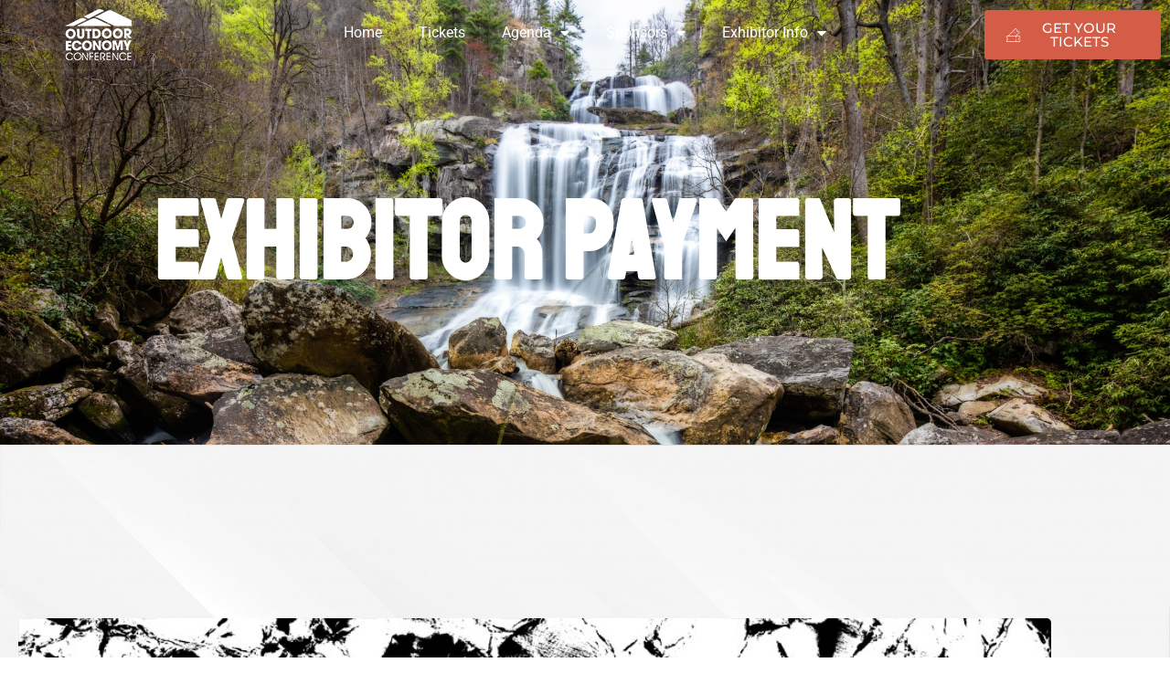

--- FILE ---
content_type: text/css; charset=UTF-8
request_url: https://outdooreconomy.org/wp-content/uploads/elementor/css/post-9.css?ver=1768833278
body_size: -201
content:
.elementor-kit-9{--e-global-color-primary:#0A676C;--e-global-color-secondary:#D35D47;--e-global-color-text:#7A7A7A;--e-global-color-accent:#D7E8D6;--e-global-color-90bf387:#3B5F67;--e-global-color-1c692ad:#EEC85C;--e-global-color-099261e:#7E5DFB;--e-global-color-0c32303:#BC0C4C;--e-global-typography-primary-font-family:"Staatliches";--e-global-typography-primary-font-weight:600;--e-global-typography-secondary-font-family:"Staatliches";--e-global-typography-secondary-font-weight:400;--e-global-typography-text-font-family:"Montserrat";--e-global-typography-text-font-weight:400;--e-global-typography-accent-font-family:"Montserrat";--e-global-typography-accent-font-weight:500;}.elementor-kit-9 e-page-transition{background-color:#FFBC7D;}.elementor-kit-9 a{color:var( --e-global-color-secondary );}.elementor-section.elementor-section-boxed > .elementor-container{max-width:1140px;}.e-con{--container-max-width:1140px;}.elementor-widget:not(:last-child){margin-block-end:20px;}.elementor-element{--widgets-spacing:20px 20px;--widgets-spacing-row:20px;--widgets-spacing-column:20px;}{}h1.entry-title{display:var(--page-title-display);}@media(max-width:1024px){.elementor-section.elementor-section-boxed > .elementor-container{max-width:1024px;}.e-con{--container-max-width:1024px;}}@media(max-width:767px){.elementor-section.elementor-section-boxed > .elementor-container{max-width:767px;}.e-con{--container-max-width:767px;}}

--- FILE ---
content_type: text/css; charset=UTF-8
request_url: https://outdooreconomy.org/wp-content/uploads/elementor/css/post-403.css?ver=1768896908
body_size: 467
content:
.elementor-403 .elementor-element.elementor-element-151d0f7e:not(.elementor-motion-effects-element-type-background), .elementor-403 .elementor-element.elementor-element-151d0f7e > .elementor-motion-effects-container > .elementor-motion-effects-layer{background-image:url("https://outdooreconomy.org/wp-content/uploads/2021/06/IMG_28961.jpg");background-repeat:no-repeat;background-size:cover;}.elementor-403 .elementor-element.elementor-element-151d0f7e > .elementor-background-overlay{background-color:transparent;background-image:linear-gradient(120deg, var( --e-global-color-primary ) 46%, var( --e-global-color-secondary ) 95%);opacity:0.89;transition:background 0.3s, border-radius 0.3s, opacity 0.3s;}.elementor-403 .elementor-element.elementor-element-151d0f7e > .elementor-container{max-width:1150px;}.elementor-403 .elementor-element.elementor-element-151d0f7e{transition:background 0.3s, border 0.3s, border-radius 0.3s, box-shadow 0.3s;margin-top:-100px;margin-bottom:0px;padding:200px 0px 150px 0px;}.elementor-403 .elementor-element.elementor-element-32f2f5c.elementor-column > .elementor-widget-wrap{justify-content:center;}.elementor-widget-heading .elementor-heading-title{font-family:var( --e-global-typography-primary-font-family ), Sans-serif;font-weight:var( --e-global-typography-primary-font-weight );color:var( --e-global-color-primary );}.elementor-403 .elementor-element.elementor-element-5612e55f > .elementor-widget-container{margin:20px 0px 0px 0px;}.elementor-403 .elementor-element.elementor-element-5612e55f{text-align:center;}.elementor-403 .elementor-element.elementor-element-5612e55f .elementor-heading-title{font-family:"Staatliches", Sans-serif;font-size:120px;font-weight:600;letter-spacing:1px;color:#FFFFFF;}.elementor-403 .elementor-element.elementor-element-674d44c3:not(.elementor-motion-effects-element-type-background), .elementor-403 .elementor-element.elementor-element-674d44c3 > .elementor-motion-effects-container > .elementor-motion-effects-layer{background-image:url("https://outdooreconomy.org/wp-content/uploads/2021/04/17580-e1608772315136.jpg");background-repeat:no-repeat;background-size:cover;}.elementor-403 .elementor-element.elementor-element-674d44c3 > .elementor-background-overlay{background-color:#FFFFFF;opacity:0.6;transition:background 0.3s, border-radius 0.3s, opacity 0.3s;}.elementor-403 .elementor-element.elementor-element-674d44c3 > .elementor-container{max-width:1150px;}.elementor-403 .elementor-element.elementor-element-674d44c3{transition:background 0.3s, border 0.3s, border-radius 0.3s, box-shadow 0.3s;padding:100px 0px 0px 0px;}html body .elementor-widget-eael-gravity-form .eael-gravity-form .gform_wrapper .gform_title, html body .elementor-widget-eael-gravity-form .eael-gravity-form .eael-gravity-form-title{font-family:var( --e-global-typography-accent-font-family ), Sans-serif;font-weight:var( --e-global-typography-accent-font-weight );}html body .elementor-widget-eael-gravity-form .eael-gravity-form .gform_wrapper .gform_description, html body .elementor-widget-eael-gravity-form .eael-gravity-form .eael-gravity-form-description{font-family:var( --e-global-typography-accent-font-family ), Sans-serif;font-weight:var( --e-global-typography-accent-font-weight );}.elementor-widget-eael-gravity-form .eael-gravity-form .gf_progressbar_wrapper .gf_progressbar_title{font-family:var( --e-global-typography-accent-font-family ), Sans-serif;font-weight:var( --e-global-typography-accent-font-weight );}.elementor-widget-eael-gravity-form .eael-gravity-form .gf_progressbar_wrapper .gf_progressbar .gf_progressbar_percentage,
                .elementor-widget-eael-gravity-form .eael-gravity-form .gf_progressbar_wrapper .gf_progressbar .gf_progressbar_percentage span{font-family:var( --e-global-typography-accent-font-family ), Sans-serif;font-weight:var( --e-global-typography-accent-font-weight );}html body .elementor-widget-eael-gravity-form .eael-gravity-form .gfield.gsection .gsection_title{font-family:var( --e-global-typography-accent-font-family ), Sans-serif;font-weight:var( --e-global-typography-accent-font-weight );}html body .elementor-widget-eael-gravity-form .eael-gravity-form .ginput_container_fileupload input[type="file"]::file-selector-button, html body .elementor-widget-eael-gravity-form .eael-gravity-form .ginput_container_fileupload input[type="file"]::-webkit-file-upload-button, html body .elementor-widget-eael-gravity-form .eael-gravity-form .ginput_container_fileupload .button, html body .elementor-widget-eael-gravity-form .eael-gravity-form .ginput_container_fileupload .large{font-family:var( --e-global-typography-accent-font-family ), Sans-serif;font-weight:var( --e-global-typography-accent-font-weight );}html body .elementor-widget-eael-gravity-form .eael-gravity-form .gform_footer input[type="submit"], html body .elementor-widget-eael-gravity-form .eael-gravity-form .gform_body .gform_page_footer input[type="submit"], html body .elementor-widget-eael-gravity-form .eael-gravity-form .gform_body input[type="submit"].gform-button{font-family:var( --e-global-typography-accent-font-family ), Sans-serif;font-weight:var( --e-global-typography-accent-font-weight );}html body .elementor-widget-eael-gravity-form .eael-gravity-form .gform_body .gform_page_footer input[type="button"]{font-family:var( --e-global-typography-accent-font-family ), Sans-serif;font-weight:var( --e-global-typography-accent-font-weight );}html body .elementor-widget-eael-gravity-form .eael-gravity-form .gform_confirmation_wrapper .gform_confirmation_message{font-family:var( --e-global-typography-accent-font-family ), Sans-serif;font-weight:var( --e-global-typography-accent-font-weight );}.elementor-403 .elementor-element.elementor-element-a68804d .eael-gravity-form .gf_progressbar_wrapper .gf_progressbar .gf_progressbar_percentage{display:flex;justify-content:end;}html body .elementor-403 .elementor-element.elementor-element-a68804d .eael-gravity-form .gfield.gsection{border-bottom-style:solid;border-bottom-width:1px;}html body .elementor-403 .elementor-element.elementor-element-a68804d .eael-gravity-form .gform_wrapper .gf_scroll_text{width:100%;}html body .elementor-403 .elementor-element.elementor-element-a68804d .eael-gravity-form .gform_footer input[type="submit"]{width:100px !important;background-color:var( --e-global-color-primary );color:#FFFFFF !important;}html body .elementor-403 .elementor-element.elementor-element-a68804d .eael-gravity-form .gform_body .gform_page_footer input[type="submit"]{width:100px !important;background-color:var( --e-global-color-primary );color:#FFFFFF !important;}html body .elementor-403 .elementor-element.elementor-element-a68804d .eael-gravity-form .gform_body input[type="submit"].gform-button{width:100px !important;background-color:var( --e-global-color-primary );}html body .elementor-403 .elementor-element.elementor-element-a68804d .eael-gravity-form .gform_footer input[type="submit"]:hover{background-color:var( --e-global-color-secondary );}html body .elementor-403 .elementor-element.elementor-element-a68804d .eael-gravity-form .gform_body .gform_page_footer input[type="submit"]:hover{background-color:var( --e-global-color-secondary );}html body .elementor-403 .elementor-element.elementor-element-a68804d .eael-gravity-form .gform_body input[type="submit"].gform-button:hover{background-color:var( --e-global-color-secondary );}html body .elementor-403 .elementor-element.elementor-element-a68804d .eael-gravity-form .gform_body .gform_page_footer input[type="button"]{width:100px;}.elementor-403 .elementor-element.elementor-element-708f55f{--spacer-size:200px;}@media(max-width:1024px){.elementor-403 .elementor-element.elementor-element-32f2f5c > .elementor-element-populated{margin:0px 10px 0px 10px;--e-column-margin-right:10px;--e-column-margin-left:10px;}.elementor-403 .elementor-element.elementor-element-5612e55f .elementor-heading-title{font-size:100px;}.elementor-403 .elementor-element.elementor-element-674d44c3{padding:80px 0px 0px 0px;}.elementor-403 .elementor-element.elementor-element-5a92123f > .elementor-element-populated{margin:0px 10px 0px 10px;--e-column-margin-right:10px;--e-column-margin-left:10px;}}@media(max-width:767px){.elementor-403 .elementor-element.elementor-element-32f2f5c > .elementor-element-populated{margin:0px 5px 0px 5px;--e-column-margin-right:5px;--e-column-margin-left:5px;}.elementor-403 .elementor-element.elementor-element-5612e55f .elementor-heading-title{font-size:80px;}.elementor-403 .elementor-element.elementor-element-674d44c3{padding:70px 0px 0px 0px;}.elementor-403 .elementor-element.elementor-element-5a92123f > .elementor-element-populated{margin:0px 5px 0px 5px;--e-column-margin-right:5px;--e-column-margin-left:5px;}}

--- FILE ---
content_type: text/css; charset=UTF-8
request_url: https://outdooreconomy.org/wp-content/uploads/elementor/css/post-67.css?ver=1768833279
body_size: 343
content:
.elementor-67 .elementor-element.elementor-element-ac092e6:not(.elementor-motion-effects-element-type-background), .elementor-67 .elementor-element.elementor-element-ac092e6 > .elementor-motion-effects-container > .elementor-motion-effects-layer{background-color:#00000000;}.elementor-67 .elementor-element.elementor-element-ac092e6 > .elementor-container{max-width:1471px;}.elementor-67 .elementor-element.elementor-element-ac092e6{border-style:solid;border-width:0px 0px 1px 0px;border-color:#B7B7B71A;transition:background 0.3s, border 0.3s, border-radius 0.3s, box-shadow 0.3s;z-index:99;}.elementor-67 .elementor-element.elementor-element-ac092e6 > .elementor-background-overlay{transition:background 0.3s, border-radius 0.3s, opacity 0.3s;}.elementor-bc-flex-widget .elementor-67 .elementor-element.elementor-element-57760cd2.elementor-column .elementor-widget-wrap{align-items:center;}.elementor-67 .elementor-element.elementor-element-57760cd2.elementor-column.elementor-element[data-element_type="column"] > .elementor-widget-wrap.elementor-element-populated{align-content:center;align-items:center;}.elementor-widget-image .widget-image-caption{color:var( --e-global-color-text );font-family:var( --e-global-typography-text-font-family ), Sans-serif;font-weight:var( --e-global-typography-text-font-weight );}.elementor-67 .elementor-element.elementor-element-227b51c9 > .elementor-element-populated{padding:0px 0px 0px 0px;}.elementor-widget-nav-menu .elementor-nav-menu .elementor-item{font-family:var( --e-global-typography-primary-font-family ), Sans-serif;font-weight:var( --e-global-typography-primary-font-weight );}.elementor-widget-nav-menu .elementor-nav-menu--main .elementor-item{color:var( --e-global-color-text );fill:var( --e-global-color-text );}.elementor-widget-nav-menu .elementor-nav-menu--main .elementor-item:hover,
					.elementor-widget-nav-menu .elementor-nav-menu--main .elementor-item.elementor-item-active,
					.elementor-widget-nav-menu .elementor-nav-menu--main .elementor-item.highlighted,
					.elementor-widget-nav-menu .elementor-nav-menu--main .elementor-item:focus{color:var( --e-global-color-accent );fill:var( --e-global-color-accent );}.elementor-widget-nav-menu .elementor-nav-menu--main:not(.e--pointer-framed) .elementor-item:before,
					.elementor-widget-nav-menu .elementor-nav-menu--main:not(.e--pointer-framed) .elementor-item:after{background-color:var( --e-global-color-accent );}.elementor-widget-nav-menu .e--pointer-framed .elementor-item:before,
					.elementor-widget-nav-menu .e--pointer-framed .elementor-item:after{border-color:var( --e-global-color-accent );}.elementor-widget-nav-menu{--e-nav-menu-divider-color:var( --e-global-color-text );}.elementor-widget-nav-menu .elementor-nav-menu--dropdown .elementor-item, .elementor-widget-nav-menu .elementor-nav-menu--dropdown  .elementor-sub-item{font-family:var( --e-global-typography-accent-font-family ), Sans-serif;font-weight:var( --e-global-typography-accent-font-weight );}.elementor-67 .elementor-element.elementor-element-aa533d1.ha-has-bg-overlay > .elementor-widget-container::before{opacity:0.5;}.elementor-67 .elementor-element.elementor-element-aa533d1.ha-has-bg-overlay:hover > .elementor-widget-container::before{transition:background 0.3s;}.elementor-67 .elementor-element.elementor-element-aa533d1 .elementor-menu-toggle{margin:0 auto;}.elementor-67 .elementor-element.elementor-element-aa533d1 .elementor-nav-menu .elementor-item{font-family:"Roboto", Sans-serif;font-weight:400;}.elementor-67 .elementor-element.elementor-element-aa533d1 .elementor-nav-menu--main .elementor-item{color:#FFFFFF;fill:#FFFFFF;padding-top:26px;padding-bottom:26px;}.elementor-67 .elementor-element.elementor-element-aa533d1 .elementor-nav-menu--main .elementor-item:hover,
					.elementor-67 .elementor-element.elementor-element-aa533d1 .elementor-nav-menu--main .elementor-item.elementor-item-active,
					.elementor-67 .elementor-element.elementor-element-aa533d1 .elementor-nav-menu--main .elementor-item.highlighted,
					.elementor-67 .elementor-element.elementor-element-aa533d1 .elementor-nav-menu--main .elementor-item:focus{color:#FFFFFF;fill:#FFFFFF;}.elementor-67 .elementor-element.elementor-element-aa533d1 .elementor-nav-menu--main:not(.e--pointer-framed) .elementor-item:before,
					.elementor-67 .elementor-element.elementor-element-aa533d1 .elementor-nav-menu--main:not(.e--pointer-framed) .elementor-item:after{background-color:#FFFFFF;}.elementor-67 .elementor-element.elementor-element-aa533d1 .e--pointer-framed .elementor-item:before,
					.elementor-67 .elementor-element.elementor-element-aa533d1 .e--pointer-framed .elementor-item:after{border-color:#FFFFFF;}.elementor-bc-flex-widget .elementor-67 .elementor-element.elementor-element-1931a585.elementor-column .elementor-widget-wrap{align-items:center;}.elementor-67 .elementor-element.elementor-element-1931a585.elementor-column.elementor-element[data-element_type="column"] > .elementor-widget-wrap.elementor-element-populated{align-content:center;align-items:center;}.elementor-widget-global .elementor-button{background-color:var( --e-global-color-accent );font-family:var( --e-global-typography-accent-font-family ), Sans-serif;font-weight:var( --e-global-typography-accent-font-weight );}.elementor-67 .elementor-element.elementor-global-194 .elementor-button{background-color:#D35D47;fill:#FFFFFF;color:#FFFFFF;}.elementor-67 .elementor-element.elementor-global-194 .elementor-button-content-wrapper{flex-direction:row;}.elementor-theme-builder-content-area{height:400px;}.elementor-location-header:before, .elementor-location-footer:before{content:"";display:table;clear:both;}@media(max-width:1024px) and (min-width:768px){.elementor-67 .elementor-element.elementor-element-57760cd2{width:50%;}.elementor-67 .elementor-element.elementor-element-227b51c9{width:50%;}.elementor-67 .elementor-element.elementor-element-1931a585{width:100%;}}@media(max-width:1024px){.elementor-67 .elementor-element.elementor-element-ac092e6{z-index:99;}.elementor-67 .elementor-element.elementor-element-57760cd2 > .elementor-element-populated{margin:10px 0px 10px 20px;--e-column-margin-right:0px;--e-column-margin-left:20px;padding:0px 0px 0px 0px;}.elementor-bc-flex-widget .elementor-67 .elementor-element.elementor-element-227b51c9.elementor-column .elementor-widget-wrap{align-items:center;}.elementor-67 .elementor-element.elementor-element-227b51c9.elementor-column.elementor-element[data-element_type="column"] > .elementor-widget-wrap.elementor-element-populated{align-content:center;align-items:center;}.elementor-67 .elementor-element.elementor-element-227b51c9 > .elementor-element-populated{margin:0px 20px 0px 0px;--e-column-margin-right:20px;--e-column-margin-left:0px;}}@media(max-width:767px){.elementor-67 .elementor-element.elementor-element-ac092e6{z-index:99;}.elementor-67 .elementor-element.elementor-element-57760cd2{width:50%;}.elementor-67 .elementor-element.elementor-element-57760cd2 > .elementor-element-populated{margin:10px 0px 10px 15px;--e-column-margin-right:0px;--e-column-margin-left:15px;}.elementor-67 .elementor-element.elementor-element-227b51c9{width:50%;}.elementor-bc-flex-widget .elementor-67 .elementor-element.elementor-element-227b51c9.elementor-column .elementor-widget-wrap{align-items:center;}.elementor-67 .elementor-element.elementor-element-227b51c9.elementor-column.elementor-element[data-element_type="column"] > .elementor-widget-wrap.elementor-element-populated{align-content:center;align-items:center;}.elementor-67 .elementor-element.elementor-element-227b51c9 > .elementor-element-populated{margin:0px 15px 0px 0px;--e-column-margin-right:15px;--e-column-margin-left:0px;}}

--- FILE ---
content_type: text/css; charset=UTF-8
request_url: https://outdooreconomy.org/wp-content/uploads/elementor/css/post-75.css?ver=1768833279
body_size: 1265
content:
.elementor-75 .elementor-element.elementor-element-9553503:not(.elementor-motion-effects-element-type-background), .elementor-75 .elementor-element.elementor-element-9553503 > .elementor-motion-effects-container > .elementor-motion-effects-layer{background-color:var( --e-global-color-90bf387 );}.elementor-75 .elementor-element.elementor-element-9553503 > .elementor-container{max-width:1150px;}.elementor-75 .elementor-element.elementor-element-9553503 > .elementor-background-overlay{opacity:0.8;transition:background 0.3s, border-radius 0.3s, opacity 0.3s;}.elementor-75 .elementor-element.elementor-element-9553503{transition:background 0.3s, border 0.3s, border-radius 0.3s, box-shadow 0.3s;padding:10px 10px 10px 10px;z-index:1;}.elementor-75 .elementor-element.elementor-element-65e6caa7:not(.elementor-motion-effects-element-type-background), .elementor-75 .elementor-element.elementor-element-65e6caa7 > .elementor-motion-effects-container > .elementor-motion-effects-layer{background-image:url("https://outdooreconomy.org/wp-content/uploads/2021/04/03.jpg");background-repeat:no-repeat;background-size:cover;}.elementor-75 .elementor-element.elementor-element-65e6caa7 > .elementor-background-overlay{background-color:#D35D47;opacity:0.98;transition:background 0.3s, border-radius 0.3s, opacity 0.3s;}.elementor-75 .elementor-element.elementor-element-65e6caa7 > .elementor-container{max-width:1150px;}.elementor-75 .elementor-element.elementor-element-65e6caa7, .elementor-75 .elementor-element.elementor-element-65e6caa7 > .elementor-background-overlay{border-radius:5px 5px 5px 5px;}.elementor-75 .elementor-element.elementor-element-65e6caa7{transition:background 0.3s, border 0.3s, border-radius 0.3s, box-shadow 0.3s;margin-top:-150px;margin-bottom:0px;}.elementor-75 .elementor-element.elementor-element-47f25946 > .elementor-element-populated, .elementor-75 .elementor-element.elementor-element-47f25946 > .elementor-element-populated > .elementor-background-overlay, .elementor-75 .elementor-element.elementor-element-47f25946 > .elementor-background-slideshow{border-radius:5px 5px 5px 5px;}.elementor-75 .elementor-element.elementor-element-47f25946 > .elementor-element-populated{transition:background 0.3s, border 0.3s, border-radius 0.3s, box-shadow 0.3s;padding:70px 50px 80px 50px;}.elementor-75 .elementor-element.elementor-element-47f25946 > .elementor-element-populated > .elementor-background-overlay{transition:background 0.3s, border-radius 0.3s, opacity 0.3s;}.elementor-widget-heading .elementor-heading-title{font-family:var( --e-global-typography-primary-font-family ), Sans-serif;font-weight:var( --e-global-typography-primary-font-weight );color:var( --e-global-color-primary );}.elementor-75 .elementor-element.elementor-element-4666ff75{text-align:center;}.elementor-75 .elementor-element.elementor-element-4666ff75 .elementor-heading-title{font-family:"Staatliches", Sans-serif;font-size:60px;font-weight:600;letter-spacing:1px;color:#FFFFFF;}.elementor-75 .elementor-element.elementor-element-96974a7 > .elementor-widget-container{margin:0px 0px 20px 0px;}.elementor-75 .elementor-element.elementor-element-96974a7{text-align:center;}.elementor-75 .elementor-element.elementor-element-96974a7 .elementor-heading-title{font-family:"DM Sans", Sans-serif;font-size:16px;font-weight:400;text-transform:capitalize;color:#FFFFFF;}.elementor-widget-button .elementor-button{background-color:var( --e-global-color-accent );font-family:var( --e-global-typography-accent-font-family ), Sans-serif;font-weight:var( --e-global-typography-accent-font-weight );}.elementor-75 .elementor-element.elementor-element-4ed48d4 .elementor-button{font-family:"Montserrat", Sans-serif;font-size:16px;font-weight:700;}.elementor-75 .elementor-element.elementor-element-54de2415:not(.elementor-motion-effects-element-type-background), .elementor-75 .elementor-element.elementor-element-54de2415 > .elementor-motion-effects-container > .elementor-motion-effects-layer{background-color:#3B5F67;}.elementor-75 .elementor-element.elementor-element-54de2415 > .elementor-container{max-width:1150px;}.elementor-75 .elementor-element.elementor-element-54de2415{transition:background 0.3s, border 0.3s, border-radius 0.3s, box-shadow 0.3s;margin-top:-215px;margin-bottom:0px;padding:250px 0px 20px 0px;z-index:0;}.elementor-75 .elementor-element.elementor-element-54de2415 > .elementor-background-overlay{transition:background 0.3s, border-radius 0.3s, opacity 0.3s;}.elementor-75 .elementor-element.elementor-element-618b860b.elementor-column > .elementor-widget-wrap{justify-content:center;}.elementor-75 .elementor-element.elementor-element-4aa88924{padding:0px 0px 70px 0px;}.elementor-75 .elementor-element.elementor-element-c0630e4 > .elementor-element-populated{padding:0px 0px 0px 0px;}.elementor-widget-image .widget-image-caption{color:var( --e-global-color-text );font-family:var( --e-global-typography-text-font-family ), Sans-serif;font-weight:var( --e-global-typography-text-font-weight );}.elementor-75 .elementor-element.elementor-element-7a4d3eff{text-align:start;}.elementor-75 .elementor-element.elementor-element-7a4d3eff img{width:25%;max-width:100%;}.elementor-widget-text-editor{font-family:var( --e-global-typography-text-font-family ), Sans-serif;font-weight:var( --e-global-typography-text-font-weight );color:var( --e-global-color-text );}.elementor-widget-text-editor.elementor-drop-cap-view-stacked .elementor-drop-cap{background-color:var( --e-global-color-primary );}.elementor-widget-text-editor.elementor-drop-cap-view-framed .elementor-drop-cap, .elementor-widget-text-editor.elementor-drop-cap-view-default .elementor-drop-cap{color:var( --e-global-color-primary );border-color:var( --e-global-color-primary );}.elementor-75 .elementor-element.elementor-element-2b44d715{text-align:start;font-family:"DM Sans", Sans-serif;font-size:15px;font-weight:400;color:#696A87;}.elementor-75 .elementor-element.elementor-element-7c660a36 > .elementor-element-populated{padding:0px 0px 0px 120px;}.elementor-75 .elementor-element.elementor-element-7e747469 > .elementor-widget-container{margin:0px 0px 10px 0px;}.elementor-75 .elementor-element.elementor-element-7e747469 .elementor-heading-title{font-family:"Staatliches", Sans-serif;font-size:26px;font-weight:600;letter-spacing:1px;color:#FFFFFF;}.elementor-widget-icon-list .elementor-icon-list-item:not(:last-child):after{border-color:var( --e-global-color-text );}.elementor-widget-icon-list .elementor-icon-list-icon i{color:var( --e-global-color-primary );}.elementor-widget-icon-list .elementor-icon-list-icon svg{fill:var( --e-global-color-primary );}.elementor-widget-icon-list .elementor-icon-list-item > .elementor-icon-list-text, .elementor-widget-icon-list .elementor-icon-list-item > a{font-family:var( --e-global-typography-text-font-family ), Sans-serif;font-weight:var( --e-global-typography-text-font-weight );}.elementor-widget-icon-list .elementor-icon-list-text{color:var( --e-global-color-secondary );}.elementor-75 .elementor-element.elementor-element-795abdf9{width:auto;max-width:auto;--e-icon-list-icon-size:14px;--icon-vertical-offset:0px;}.elementor-75 .elementor-element.elementor-element-795abdf9 .elementor-icon-list-items:not(.elementor-inline-items) .elementor-icon-list-item:not(:last-child){padding-block-end:calc(8px/2);}.elementor-75 .elementor-element.elementor-element-795abdf9 .elementor-icon-list-items:not(.elementor-inline-items) .elementor-icon-list-item:not(:first-child){margin-block-start:calc(8px/2);}.elementor-75 .elementor-element.elementor-element-795abdf9 .elementor-icon-list-items.elementor-inline-items .elementor-icon-list-item{margin-inline:calc(8px/2);}.elementor-75 .elementor-element.elementor-element-795abdf9 .elementor-icon-list-items.elementor-inline-items{margin-inline:calc(-8px/2);}.elementor-75 .elementor-element.elementor-element-795abdf9 .elementor-icon-list-items.elementor-inline-items .elementor-icon-list-item:after{inset-inline-end:calc(-8px/2);}.elementor-75 .elementor-element.elementor-element-795abdf9 .elementor-icon-list-icon i{color:#FFFFFF;transition:color 0.3s;}.elementor-75 .elementor-element.elementor-element-795abdf9 .elementor-icon-list-icon svg{fill:#FFFFFF;transition:fill 0.3s;}.elementor-75 .elementor-element.elementor-element-795abdf9 .elementor-icon-list-icon{padding-inline-end:10px;}.elementor-75 .elementor-element.elementor-element-795abdf9 .elementor-icon-list-item > .elementor-icon-list-text, .elementor-75 .elementor-element.elementor-element-795abdf9 .elementor-icon-list-item > a{font-family:"DM Sans", Sans-serif;font-size:15px;font-weight:400;}.elementor-75 .elementor-element.elementor-element-795abdf9 .elementor-icon-list-text{color:#FFFFFF;transition:color 0.3s;}.elementor-75 .elementor-element.elementor-element-795abdf9 .elementor-icon-list-item:hover .elementor-icon-list-text{color:#C1BABA;}.elementor-75 .elementor-element.elementor-element-2959e218 > .elementor-element-populated{padding:0px 0px 0px 50px;}.elementor-75 .elementor-element.elementor-element-c08e43a > .elementor-widget-container{margin:0px 0px 10px 0px;}.elementor-75 .elementor-element.elementor-element-c08e43a .elementor-heading-title{font-family:"Staatliches", Sans-serif;font-size:26px;font-weight:600;letter-spacing:1px;color:#FFFFFF;}.elementor-75 .elementor-element.elementor-element-17cf3968{width:auto;max-width:auto;--e-icon-list-icon-size:14px;--icon-vertical-offset:0px;}.elementor-75 .elementor-element.elementor-element-17cf3968 .elementor-icon-list-items:not(.elementor-inline-items) .elementor-icon-list-item:not(:last-child){padding-block-end:calc(8px/2);}.elementor-75 .elementor-element.elementor-element-17cf3968 .elementor-icon-list-items:not(.elementor-inline-items) .elementor-icon-list-item:not(:first-child){margin-block-start:calc(8px/2);}.elementor-75 .elementor-element.elementor-element-17cf3968 .elementor-icon-list-items.elementor-inline-items .elementor-icon-list-item{margin-inline:calc(8px/2);}.elementor-75 .elementor-element.elementor-element-17cf3968 .elementor-icon-list-items.elementor-inline-items{margin-inline:calc(-8px/2);}.elementor-75 .elementor-element.elementor-element-17cf3968 .elementor-icon-list-items.elementor-inline-items .elementor-icon-list-item:after{inset-inline-end:calc(-8px/2);}.elementor-75 .elementor-element.elementor-element-17cf3968 .elementor-icon-list-icon i{color:#FFFFFF;transition:color 0.3s;}.elementor-75 .elementor-element.elementor-element-17cf3968 .elementor-icon-list-icon svg{fill:#FFFFFF;transition:fill 0.3s;}.elementor-75 .elementor-element.elementor-element-17cf3968 .elementor-icon-list-icon{padding-inline-end:10px;}.elementor-75 .elementor-element.elementor-element-17cf3968 .elementor-icon-list-item > .elementor-icon-list-text, .elementor-75 .elementor-element.elementor-element-17cf3968 .elementor-icon-list-item > a{font-family:"DM Sans", Sans-serif;font-size:15px;font-weight:400;}.elementor-75 .elementor-element.elementor-element-17cf3968 .elementor-icon-list-text{color:#FFFFFF;transition:color 0.3s;}.elementor-75 .elementor-element.elementor-element-17cf3968 .elementor-icon-list-item:hover .elementor-icon-list-text{color:#FFFFFF;}.elementor-widget-divider{--divider-color:var( --e-global-color-secondary );}.elementor-widget-divider .elementor-divider__text{color:var( --e-global-color-secondary );font-family:var( --e-global-typography-secondary-font-family ), Sans-serif;font-weight:var( --e-global-typography-secondary-font-weight );}.elementor-widget-divider.elementor-view-stacked .elementor-icon{background-color:var( --e-global-color-secondary );}.elementor-widget-divider.elementor-view-framed .elementor-icon, .elementor-widget-divider.elementor-view-default .elementor-icon{color:var( --e-global-color-secondary );border-color:var( --e-global-color-secondary );}.elementor-widget-divider.elementor-view-framed .elementor-icon, .elementor-widget-divider.elementor-view-default .elementor-icon svg{fill:var( --e-global-color-secondary );}.elementor-75 .elementor-element.elementor-element-28d0a58{--divider-border-style:solid;--divider-color:#696A872B;--divider-border-width:1px;top:260px;}body:not(.rtl) .elementor-75 .elementor-element.elementor-element-28d0a58{left:0px;}body.rtl .elementor-75 .elementor-element.elementor-element-28d0a58{right:0px;}.elementor-75 .elementor-element.elementor-element-28d0a58 .elementor-divider-separator{width:100%;}.elementor-75 .elementor-element.elementor-element-28d0a58 .elementor-divider{padding-block-start:5px;padding-block-end:5px;}.elementor-75 .elementor-element.elementor-element-42a51d3a > .elementor-widget-container{margin:50px 0px 0px 0px;}.elementor-75 .elementor-element.elementor-element-42a51d3a{text-align:center;}.elementor-75 .elementor-element.elementor-element-42a51d3a .elementor-heading-title{font-family:"DM Sans", Sans-serif;font-size:15px;font-weight:400;color:#FFFFFF;}.elementor-theme-builder-content-area{height:400px;}.elementor-location-header:before, .elementor-location-footer:before{content:"";display:table;clear:both;}@media(max-width:1024px){.elementor-75 .elementor-element.elementor-element-3215633f > .elementor-element-populated{margin:0px 10px 0px 10px;--e-column-margin-right:10px;--e-column-margin-left:10px;}.elementor-75 .elementor-element.elementor-element-4666ff75 .elementor-heading-title{font-size:46px;}.elementor-75 .elementor-element.elementor-element-96974a7 > .elementor-widget-container{margin:0px 0px 20px 0px;}.elementor-75 .elementor-element.elementor-element-96974a7 .elementor-heading-title{font-size:15px;}.elementor-75 .elementor-element.elementor-element-618b860b > .elementor-element-populated{margin:0px 10px 0px 10px;--e-column-margin-right:10px;--e-column-margin-left:10px;}.elementor-75 .elementor-element.elementor-element-c0630e4 > .elementor-element-populated{margin:0px 0px 50px 0px;--e-column-margin-right:0px;--e-column-margin-left:0px;}.elementor-75 .elementor-element.elementor-element-7a4d3eff{text-align:center;}.elementor-75 .elementor-element.elementor-element-7a4d3eff img{width:30%;max-width:100%;}.elementor-75 .elementor-element.elementor-element-2b44d715 > .elementor-widget-container{padding:0px 50px 0px 50px;}.elementor-75 .elementor-element.elementor-element-2b44d715{text-align:center;font-size:14px;}.elementor-75 .elementor-element.elementor-element-7c660a36 > .elementor-element-populated{padding:0px 0px 0px 55px;}.elementor-75 .elementor-element.elementor-element-7e747469 .elementor-heading-title{font-size:24px;}.elementor-75 .elementor-element.elementor-element-795abdf9{--e-icon-list-icon-size:13px;}.elementor-75 .elementor-element.elementor-element-795abdf9 .elementor-icon-list-item > .elementor-icon-list-text, .elementor-75 .elementor-element.elementor-element-795abdf9 .elementor-icon-list-item > a{font-size:14px;}.elementor-75 .elementor-element.elementor-element-2959e218 > .elementor-element-populated{padding:0px 0px 0px 80px;}.elementor-75 .elementor-element.elementor-element-c08e43a .elementor-heading-title{font-size:24px;}.elementor-75 .elementor-element.elementor-element-17cf3968{--e-icon-list-icon-size:13px;}.elementor-75 .elementor-element.elementor-element-17cf3968 .elementor-icon-list-item > .elementor-icon-list-text, .elementor-75 .elementor-element.elementor-element-17cf3968 .elementor-icon-list-item > a{font-size:14px;}body:not(.rtl) .elementor-75 .elementor-element.elementor-element-28d0a58{left:0px;}body.rtl .elementor-75 .elementor-element.elementor-element-28d0a58{right:0px;}.elementor-75 .elementor-element.elementor-element-28d0a58{top:455px;}.elementor-75 .elementor-element.elementor-element-28d0a58 .elementor-divider-separator{width:100%;}.elementor-75 .elementor-element.elementor-element-42a51d3a .elementor-heading-title{font-size:14px;}}@media(max-width:767px){.elementor-75 .elementor-element.elementor-element-3215633f > .elementor-element-populated{margin:0px 5px 0px 5px;--e-column-margin-right:5px;--e-column-margin-left:5px;}.elementor-75 .elementor-element.elementor-element-47f25946 > .elementor-element-populated{padding:45px 45px 45px 45px;}.elementor-75 .elementor-element.elementor-element-4666ff75 .elementor-heading-title{font-size:32px;line-height:1.1em;}.elementor-75 .elementor-element.elementor-element-96974a7 .elementor-heading-title{font-size:14px;line-height:1.3em;}.elementor-75 .elementor-element.elementor-element-54de2415{margin-top:-285px;margin-bottom:0px;padding:285px 0px 0px 0px;}.elementor-75 .elementor-element.elementor-element-618b860b > .elementor-element-populated{margin:0px 5px 0px 5px;--e-column-margin-right:5px;--e-column-margin-left:5px;}.elementor-75 .elementor-element.elementor-element-4aa88924{padding:0px 0px 50px 0px;}.elementor-75 .elementor-element.elementor-element-c0630e4 > .elementor-element-populated{margin:0px 0px 30px 0px;--e-column-margin-right:0px;--e-column-margin-left:0px;}.elementor-75 .elementor-element.elementor-element-7a4d3eff img{width:30%;max-width:100%;}.elementor-75 .elementor-element.elementor-element-2b44d715 > .elementor-widget-container{padding:0px 20px 0px 20px;}.elementor-75 .elementor-element.elementor-element-2b44d715{font-size:14px;}.elementor-75 .elementor-element.elementor-element-7c660a36 > .elementor-element-populated{padding:0px 0px 50px 0px;}.elementor-75 .elementor-element.elementor-element-7e747469{text-align:start;}.elementor-75 .elementor-element.elementor-element-7e747469 .elementor-heading-title{font-size:22px;}.elementor-75 .elementor-element.elementor-element-795abdf9{--e-icon-list-icon-size:13px;}.elementor-75 .elementor-element.elementor-element-795abdf9 .elementor-icon-list-item > .elementor-icon-list-text, .elementor-75 .elementor-element.elementor-element-795abdf9 .elementor-icon-list-item > a{font-size:14px;}.elementor-75 .elementor-element.elementor-element-2959e218 > .elementor-element-populated{padding:0px 0px 0px 0px;}.elementor-75 .elementor-element.elementor-element-c08e43a{text-align:start;}.elementor-75 .elementor-element.elementor-element-c08e43a .elementor-heading-title{font-size:22px;}.elementor-75 .elementor-element.elementor-element-17cf3968{--e-icon-list-icon-size:13px;}.elementor-75 .elementor-element.elementor-element-17cf3968 .elementor-icon-list-item > .elementor-icon-list-text, .elementor-75 .elementor-element.elementor-element-17cf3968 .elementor-icon-list-item > a{font-size:14px;}body:not(.rtl) .elementor-75 .elementor-element.elementor-element-28d0a58{left:3px;}body.rtl .elementor-75 .elementor-element.elementor-element-28d0a58{right:3px;}.elementor-75 .elementor-element.elementor-element-28d0a58{top:608px;}.elementor-75 .elementor-element.elementor-element-42a51d3a .elementor-heading-title{font-size:14px;}}@media(min-width:768px){.elementor-75 .elementor-element.elementor-element-c0630e4{width:37.876%;}.elementor-75 .elementor-element.elementor-element-7c660a36{width:35.664%;}.elementor-75 .elementor-element.elementor-element-2959e218{width:26.46%;}}@media(max-width:1024px) and (min-width:768px){.elementor-75 .elementor-element.elementor-element-c0630e4{width:100%;}.elementor-75 .elementor-element.elementor-element-7c660a36{width:50%;}.elementor-75 .elementor-element.elementor-element-2959e218{width:50%;}}

--- FILE ---
content_type: application/javascript
request_url: https://koi-3qntk0sz6q.marketingautomation.services/koi?rf=&hn=outdooreconomy.org&lg=en-US%40posix&sr=1280x720&cd=24&vr=2.4.1&se=1768896911557&ac=KOI-4JUH0P480Y&ts=1768896912&pt=NaN&pl=NaN&loc=https%3A%2F%2Foutdooreconomy.org%2Fexhibitor-information%2Fapply%2Fbuy-table%2F&tp=page&ti=Buy%20Table%20-%20Outdoor%20Economy%20Conference
body_size: -72
content:
window._ss.handleResponse({"isChatbotCapable":false,"trackingID":"202601|696f398fa4a6d727ac0f3fce","type":"page"});
